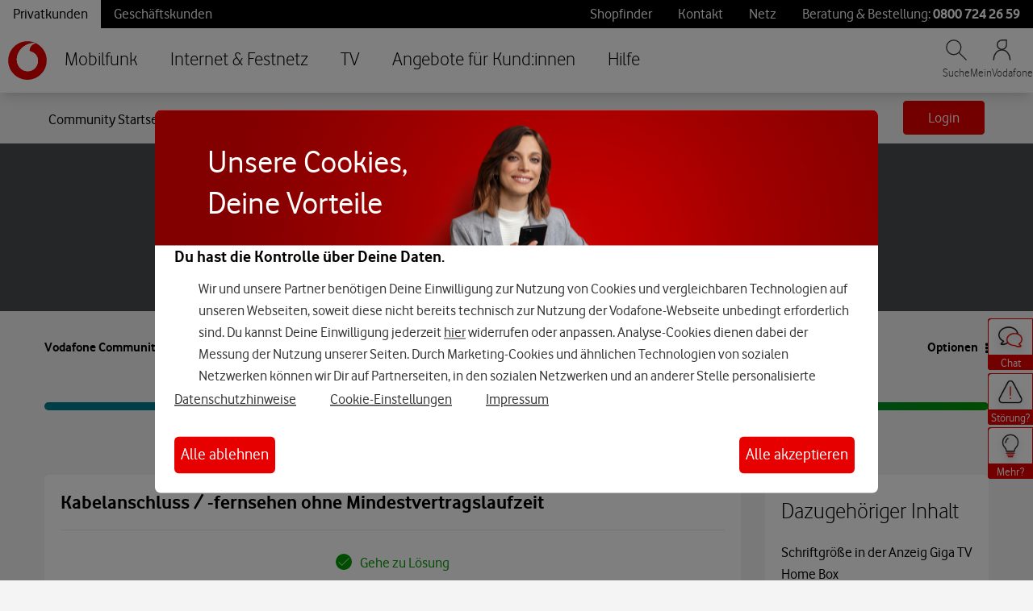

--- FILE ---
content_type: application/x-javascript;charset=utf-8
request_url: https://was.vodafone.de/id?d_visid_ver=5.2.0&d_fieldgroup=A&mcorgid=AE8901AC513145B60A490D4C%40AdobeOrg&mid=57654684866002856776201775213923659396&ts=1769339393188
body_size: -41
content:
{"mid":"57654684866002856776201775213923659396"}